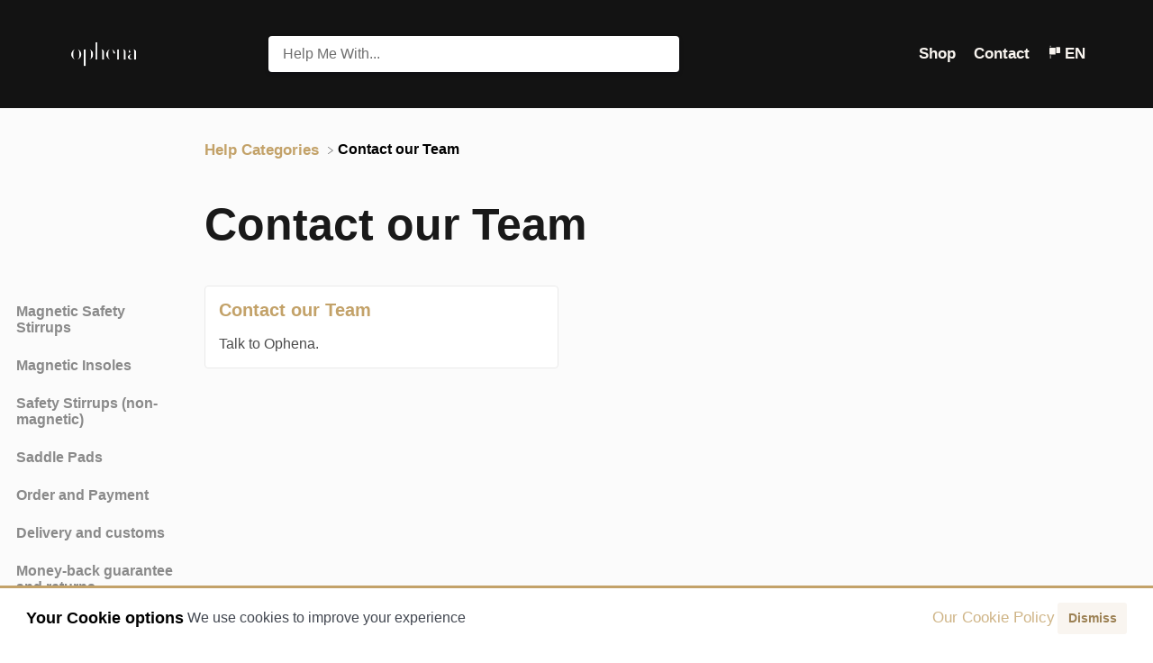

--- FILE ---
content_type: text/html; charset=utf-8
request_url: https://help.ophena.com/l/en/category/b99pasg478-contact-our-team
body_size: 16932
content:
<!DOCTYPE html>

<html lang="en">
  <head>
        <title>Contact our Team - Ophena Help and Answers</title>
    

      <meta name="description" content="Help and answers around Ophena&apos;s magnetic safety stirrups, riding wear and other equestrian products.">

    <meta name="viewport" content="width=device-width, initial-scale=1">

      <link rel="shortcut icon" href="https://files.helpdocs.io/b7t227vr9d/favico.png">




      <link rel="canonical" href="https://help.ophena.com/l/en/category/b99pasg478-contact-our-team">

              <link rel="alternate" href="https://help.ophena.com/l/de/category/b99pasg478-kontaktiere-unser-team" hreflang="de" />
          
                    <link rel="alternate" href="https://help.ophena.com/l/en/category/b99pasg478-contact-our-team" hreflang="en" />
          
                    <link rel="alternate" href="https://help.ophena.com/l/es/category/b99pasg478-contactanos" hreflang="es" />
          
                    <link rel="alternate" href="https://help.ophena.com/l/fr/category/b99pasg478-contactez-notre-equipe" hreflang="fr" />
          
      



      <link rel="stylesheet" href="https://cdn.helpdocs.io/css/cookieconsent.min.css?v=1763047707">

    <link rel="stylesheet" href="https://cdn.helpdocs.io/css/highlightjs-github-gist.min.css?v=1763047707" async>

    <link rel="stylesheet" href="https://cdn.helpdocs.io/css/v4/bars.min.css?v=1763047707">

      <style>
        /* Apply background colors as #C3A269 */
#homeBanner {
  background-color: #C3A269;
}
/* Apply background colors as #C3A269 */
.contactPopup .cpSubmit,
#doorbell-submit-button,
.cc-revoke, .cc-allow {
  background-color: #C3A269;
}

/* Apply color as #C3A269 */
.langLink,
.cCardIcon, .cCardTitle, .aCardTitle, .spCardTitle,
.snmenu a.sidebar-category:hover, .snmenu a.sidebar-article:hover,
#tableOfContents a:hover,
.bcList a,
#articleBody a,
#articleBody ul > li::before,
.inline-code,
code,
.cpCheck:after,
.cc-link {
  color: #C3A269;
}

/* Apply color as #f9f5f0 */
.hnBrand,
.hnItems a,
.hnItem a,
.contactPopup .cpSubmit,
.scTitle, .taTitle, .faTitle,
.faCardTitle, .taCardTitle,
.taHit, .faHit,
#doorbell-submit-button,
.cc-revoke, .cc-allow {
  color: #f9f5f0;
}

/* Apply border-color as #C3A269 */
.contactPopup .cpName input:hover,
.contactPopup .cpEmail input:hover,
.contactPopup .cpTextarea textarea:hover,
.contactPopup .cpName input:focus,
.contactPopup .cpEmail input:focus,
.contactPopup .cpTextarea textarea:focus,
#prevNext .pnPrev:hover,
#prevNext .pnNext:hover {
  border-color: #C3A269;
}

/* Apply border-top-color as #C3A269 */
.cc-window {
  border-top-color: #C3A269 !important;
}

/* Apply border-color as #C3A269 */
#articleBody blockquote {
  border-color: #C3A269;
}

/* Apply color as #9c8154 */
#articleBody ol > li:before,
.snmenu a.sidebar-category p.expanded, .snmenu a.sidebar-article.current p,
.ticket-deflection-result a,
.cc-dismiss, .cc-deny {
  color: #9c8154;
}

@media only screen and (max-width: 1000px) {
  .hnItem a {
    color: #9c8154;
  }
}

/* Apply background-color as #f9f5f0 */
#articleBody ol > li:before,
.snmenu a.sidebar-category p.expanded, .snmenu a.sidebar-article.current p,
.cc-dismiss, .cc-deny {
  background-color: rgba(249, 245, 240);
}

/* Apply border-color as #f9f5f0 */
#articleBody ol > li:after {
  border: 1px solid rgba(249, 245, 240);
}

#articleBody details {
  background-color: rgba(195, 162, 105,.15);
}

#articleBody details summary {
  color: #75613f !important;
}

#articleBody details summary:focus {
  outline: 1px auto #C3A269 !important;
}

#articleBody a.articleButton button {
  background-color: #C3A269;
  border-color: #9c8154;
  color: #f9f5f0;
}
#articleBody a.articleButton button:hover {
  background-color: #9c8154;
}
#articleBody a.articleButton button:focus {
  outline: 5px auto #9c8154 !important;
}

/* Apply fill as #C3A269 */
.fbPositiveIcon:hover .fbHighlightFill,
.fbNeutralIcon:hover .fbHighlightFill,
.fbNegativeIcon:hover .fbHighlightFill {
  fill: #C3A269;
}

/* Apply stroke as #C3A269 */
.fbPositiveIcon:hover .fbHighlightStroke,
.fbNeutralIcon:hover .fbHighlightStroke,
.fbNegativeIcon:hover .fbHighlightStroke {
  stroke: #C3A269;
}

/* Apply fill as #f9f5f0 */
.hnLangFlag {
  fill: #f9f5f0;
}

/* Apply fill as #C3A269 */
.aCardFeaturedIcon {
  fill: #C3A269;
}
      </style>

        <style>
          .cpNotice{
    grid-column: 2;
}

.cpLogo{
  max-height:80px !important;   
}
.hnLogo{
  max-height:80px !important;
  margin: 0px;
}
@media only screen and (max-width: 1000px){
    .hnLogo {
        margin: -5px 0px 0px 0px;
    }
    nav{
        grid-template-rows: 1fr;
    }
    
    #articleHeader .ahHeader h1{
      font-size: 25px;  
      margin-bottom: 0;
    }
    
    #breadcrumbs{
      padding-top:0px;   
    }
}




#homeBanner{
  background-color: #131313;
}
#search-container{
  background-color: #131313;
}
#contact-modal.contactPopup{
  background-color: rgba(255,255,255,1);
  animation: none;
    backdrop-filter: none;
}
#topArticles{
  display: none; 
}
@media only screen and (max-width: 800px){
	#search-container .scTitle{
  	  margin-top: -50px;  
      margin-bottom: 0px;
	}
    #search-container h1.scTitle{
      font-size: 30px;
    }
    #search-container .scInstantSearch{
      margin-top: 0px;   
    }
}
/* make contact link in menu bold */
#contact-modal-trigger{
  font-weight: 900; 
}
/* Disable related articles */
#relatedArticles {
    display: none;
}
/* hide prevNext and prevPrevious article buttons */
#prevNext {
    display: none;
}
/* bug fix categories for big resolutions*/
#categories {
  grid-template-rows: repeat(auto-fill, minmax(250px, auto));
}
/* move bullet points in */
#articleBody ul > li {
  margin-left: 30px
}
/* hide back to top button */
#backToTop {
 display: none; 
}

/* Disable updated at times and author names on the article page */
#ahAuthorship {
    display: none;
}

/* Disable updated at times and author names on category cards */
.cCardAuthorship { 
    display: none; 
}

/* Disable updated at times and author names on the article cards */
.ahAuthorship { 
    display: none; 
}

.cCardIcon img {
    max-width: 70px;
}


footer{
  padding: 2px 3px !important; 
}

.aCardTitle{
  font-size: 20px;  
}
.cCardTitle{
  font-size: 23px;
}
.cardTitle p{
  font-size: 15px;   
}

/* Make prints look nicer */
@media print {
 
#content, #page {
    width: 100%; 
    margin: 0; 
    float: none;
}
    
@page { margin: 2cm }
    body {
        font: 13pt Georgia, "Times New Roman", Times, serif;
        line-height: 1.3;
        background: #fff !important;
        color: #000;
    }
    h1 {
        font-size: 24pt;
    }
    h2, h3, h4 {
        font-size: 14pt;
        margin-top: 25px;
    }    
 
    a {
        page-break-inside:avoid
    }
    blockquote {
        page-break-inside: avoid;
    }
    h1, h2, h3, h4, h5, h6 {
        page-break-after:avoid; 
        page-break-inside:avoid
    }
    img {
        page-break-inside:avoid; 
        page-break-after:avoid;
    }
    table, pre {
        page-break-inside:avoid;
    }
    ul, ol, dl  {
        page-break-before:avoid;
    }
    
    a:link, a:visited, a {
        background: transparent;
        color: #520;
        font-weight: bold;
        text-decoration: underline;
        text-align: left;
    }
    a {
        page-break-inside:avoid
    }
    a[href^=http]:after {
        content:" <" attr(href) "> ";
    }
    $a:after > img {
       content: "";
    }
    article a[href^="#"]:after {
        content: "";
    }
    a:not(:local-link):after {
        content:" <" attr(href) "> ";
    }
    #footer a:after {
        content: "";
    }
    
    .entry iframe, ins {
        display: none;
        width: 0 !important;
        height: 0 !important;
        overflow: hidden !important;
        line-height: 0pt !important;
        white-space: nowrap;
    }
    .embed-youtube, .embed-responsive {
        position: absolute;
        height: 0;
        overflow: hidden;
    }
    #header, #related, #feedback, #breadcrumbs, #disqus_thread, .hd-admin-bar, hr {
        display: none;
    }
 
    p, address, li, dt, dd, blockquote {
        font-size: 100%
    }
    code, pre {
        font-family: "Courier New", Courier, mono;
    }
    ul, ol {
        list-style: square;
        margin-left: 18pt;
        margin-bottom: 20pt;    
    }
    li {
        line-height: 1.6em;
    }    
    
}
        </style>
    

    

    <script>
      var hasIcon = [
          false,
          false,
          false,
          false,
          false,
          false,
          false,
          false,
          false,
          false,
      ].reduce(function (acc, cur) { return acc = acc || cur; }, false);
      if (hasIcon) {
        document.head.insertAdjacentHTML('beforeend', '<link rel="stylesheet" href="https://cdn.helpdocs.io/css/font-awesome.min.css?v=1763047707">');
      }
    </script>

        <script>
    function ready(fn) {
      if (document.readyState != 'loading'){
        fn();
      } else {
        document.addEventListener('DOMContentLoaded', fn);
      }
    }
  ready(function() {
    /* remove "shop" link from footer */
    const els = document.querySelectorAll('.ftLink');
    if (!els) return;
    Array.prototype.forEach.call(els, function(el) {
      if (el.text === 'Shop') el.parentNode.remove();
    });
    
    
    /* make ophena logo in header link to ophena.com / ophena.de or ophena.fr depending on current URL */
    var elLogo = document.querySelector('a.hnBranding');
    if (!elLogo) return;
    if (window.location.href.indexOf("/l/de") != -1){
      elLogo.href = 'https://ophena.de/';
    }
    else if (window.location.href.indexOf("/l/fr") != -1){
      elLogo.href = 'https://ophena.fr/';
    }
    else if (window.location.href.indexOf("/l/es") != -1){
      elLogo.href = 'https://ophena.com/es/';
    }
    else {
      elLogo.href = 'https://ophena.com/';
    }
    
    
	
    /* forward contact category link to article ENGLISH */
  	var a = document.querySelector('a[href*="/category/b99pasg478"]');
    if (a) {
      a.setAttribute('href', '#')
      a.setAttribute("id","contact-modal-trigger");
      a.setAttribute("data-toggle","modal");
      a.setAttribute("data-target","#contact-modal");
      a.setAttribute("data-popup-trigger","contact-modal");
    }

    var a = document.querySelector('a[href*="#category-b99pasg478-items');
    if (a) {
      a.setAttribute('href', '#')
      a.setAttribute("id","contact-modal-trigger");
      a.setAttribute("data-toggle","modal");
      a.setAttribute("data-target","#contact-modal");
      a.setAttribute("data-popup-trigger","contact-modal");
      a.setAttribute("onClick","");
      var p = a.querySelector("p");
      p.setAttribute("onClick","");
    }
      
/* add text to contact form */
var button = document.querySelector('button[id="contact-form-submit"]');
if (button) {
  //but.innerHTML = "send now";
  //but.setAttribute("background-color","#000000");
  var el = document.createElement("p");
  if (window.location.href.indexOf("/l/de") != -1){
  el.innerHTML = "Wir antworten in der Regel innerhalb von 24h.<br>Wenn du nach 48h keine Antwort per E-Mail erhalten hast, überprüfe bitte deinen Spam-Ordner oder kontaktiere uns über den Chat auf unserer Hauptseite.";
  }
  else if (window.location.href.indexOf("/l/fr") != -1){
      el.innerHTML = "Si vous n'avez pas reçu de réponse par e-mail après 48 heures, veuillez vérifier votre dossier de courrier indésirable ou nous contacter via le chat sur notre page principale.";
  }
    else   if (window.location.href.indexOf("/l/es") != -1){
      el.innerHTML = "Solemos responder en un plazo de 24 horas.<br>Si no has recibido respuesta por correo electrónico en un plazo de 48 horas, comprueba tu carpeta de spam o ponte en contacto con nosotros a través del chat de nuestra página principal.";
  }
    else{
        el.innerHTML = "We usually answer within 24h.<br>If you have not received a reply by email after 48h, please check your spam folder or contact us via chat on our main page.";
    }
  el.setAttribute("class","cpNotice");
  button.after(el);
}

    
    /* START thoughtmetric */
      
!function(e,t,c){e.thoughtmetricQueue=[],e.thoughtmetric=function(){e.thoughtmetricQueue.push(arguments)};var n=t.createElement("script");n.async=1,n.src="https://tb.ophena.com/tmpixel.min.js?t="+864e5*Math.ceil(new Date/864e5);var r=t.getElementsByTagName("script")[0];r.parentNode.insertBefore(n,r)}(window,document); thoughtmetric("init","ID-80a0127f336fa668"); thoughtmetric("proxy","tb.ophena.com"); thoughtmetric("pageview");
    /* END thoughtmetric */ 
    
    });
      
</script>
    







    

    <meta property="hd-render" content="hbs">
  </head>

  <body
    data-article-id="undefined"
    data-category-id="b99pasg478"
    data-search-term="undefined"
    data-original-search-term="undefined"
    data-search-result-count="undefined"
    data-language-code="en"
    data-default-language-code="en"
    data-account-id="b7t227vr9d"
    data-domain="help.ophena.com"
    data-home-path="/"
    data-search-placeholder="Help me with..."
    data-see-more-results-string="See more results"
    data-no-articles-found-string="No articles found"
  >

    <div id="main" data-hd-template="barsv4">
      <div id="overlay"></div>
      <section id="homeBanner">
      
        <!-- Main navigation bar -->
        <header id="homeNav">
          <nav role="navigation">
            <!-- Logo and brand -->
            <a class="hnBranding navLeft" href="/l/en">
                <img class="hnLogo" aria-label=" Logo" src="https://files.helpdocs.io/b7t227vr9d/logo.png?t=1643835066546" alt=" Logo" />
                    </a>
      
              <!-- Search bar -->
              <section id="search-container" class="smallSearchContainer" aria-label="Search section" >
                <div class="smallInstantSearch" id="instant-search">
                  <form action="/search" method="GET">
                    <label><input id="hd-query" name="query" placeholder="Help Me With..." autocomplete="off" autocorrect="off" autocapitalize="off" aria-label="Help Me With... search bar"></label>
                  </form>
                </div>
      
                <!-- Search results -->
                <section id="searchresults"  class="smallSearchHits" aria-label="Search results">
                  <div class="srHits" id="hits" aria-label="Search hit"></div>
                </section>
      
              </section>
      
            <!-- Navigation links -->
            <div class="hnItems navRightItems">
              <ul class="hnList">
                          
                    <li class="hnItem" href="#">
                      <a class="hnLink" rel="noreferrer" href="https://ophena.com/collections/all" target="_blank" aria-label="Shop navigation item (opens in new tab)">
                        Shop
                      </a>
                    </li>
                
                <li class="hnItem contactButton" href="#" aria-label="Contact">
                  
                  
                  
                  
                  
                        <a
                          id="contact-modal-trigger"
                          class="btn btn-primary btn-contact nav-link"
                          role="button"
                          href="#"
                          data-toggle="modal"
                          data-target="#contact-modal"
                          data-popup-trigger="contact-modal"
                        >Contact</a>
                    
                </li> <!-- Contact button -->
                  <!-- Language switcher -->
                  <li data-popup-trigger="language" class="hnItem languageSwitcher" href="#" aria-label="Language switcher">
                    <a class="hnLink hnLang" href="#">
                      <svg class="hnLangFlag" height="15" viewBox="0 0 20 20" width="15" xmlns="http://www.w3.org/2000/svg" xmlns:xlink="http://www.w3.org/1999/xlink">
                        <clipPath id="hnLangClip">
                          <path d="m0 0h24v24h-24z"/>
                        </clipPath>
                        <g clip-path="url(#a)">
                          <path d="m0 0h5a1 1 0 0 1 1 1v7a1 1 0 0 1 -1 1h-5a0 0 0 0 1 0 0v-9a0 0 0 0 1 0 0z" transform="translate(14 3)"/>
                          <path d="m1 0h8a0 0 0 0 1 0 0v10a0 0 0 0 1 0 0h-8a1 1 0 0 1 -1-1v-8a1 1 0 0 1 1-1z" transform="translate(4 4)"/>
                          <path d="m0 0h1v2h-1z" transform="translate(5 1)"/>
                          <path d="m0 0h1v8h-1z" transform="translate(5 15)"/>
                        </g>
                      </svg>
                      <span class="hnLangCode">en</span>
                    </a>
                  </li>
              </ul>
            </div>
      
            <div data-popup-body="language" class="languageSwitcherPopup popup">
              <ul class="languageList">
                        <li class="langItem" href="#">
                          <a class="langLink" href="/l/de/category/b99pasg478-kontaktiere-unser-team" aria-label="Switch to Deutsch">
                            Deutsch
                          </a>
                        </li>
                                
                        <li class="langItem" href="#">
                          <a class="langLink" href="/l/en/category/b99pasg478-contact-our-team" aria-label="Switch to English">
                            English
                          </a>
                        </li>
                                
                        <li class="langItem" href="#">
                          <a class="langLink" href="/l/es/category/b99pasg478-contactanos" aria-label="Switch to Español">
                            Español
                          </a>
                        </li>
                                
                        <li class="langItem" href="#">
                          <a class="langLink" href="/l/fr/category/b99pasg478-contactez-notre-equipe" aria-label="Switch to Français">
                            Français
                          </a>
                        </li>
                                
              </ul>
            </div>
      
            <!-- Mobile navigation -->
            <a data-popup-trigger="mobile-nav" href="#" class="hnMobileNavButton" aria-label="Mobile navigation">
              <svg height="14" viewBox="0 0 20 14" width="20" xmlns="http://www.w3.org/2000/svg">
                <g class="hnMobileIcon" fill="none" stroke="none" stroke-width="2">
                  <path class="hnMobileIconTopBar" d="m0 1h20"/>
                  <path class="hnMobileIconBottomBar" d="m0 13h20"/>
                </g>
              </svg>
            </a>
            <div data-popup-body="mobile-nav" class="hnMobileItems mobileMenuPopup popup" aria-label="Mobile navigation popup">
              <ul class="hnList">
                    <li class="hnItem" href="#">
                      <a class="hnLink" href="https://ophena.com/collections/all" target="_blank" aria-label="Shop navigation item">
                        Shop
                      </a>
                    </li>
                
                <li class="hnItem contactButton" href="#" aria-label="Contact">
                  
                  
                  
                  
                  
                        <a
                          id="contact-modal-trigger"
                          class="btn btn-primary btn-contact nav-link"
                          role="button"
                          href="#"
                          data-toggle="modal"
                          data-target="#contact-modal"
                          data-popup-trigger="contact-modal"
                        >Contact</a>
                    
                </li> <!-- Contact button -->
                  <!-- Language switcher -->
                  <li data-popup-trigger="language" class="hnItem languageSwitcher" href="#">
                    <a class="hnLink hnLang" href="#" aria-label="Switch language">
                      <span class="hnLangCode">en</span>
                    </a>
                  </li>
              </ul>
            </div>
      
          </nav>
        </header>
      
      </section>
      
      
      <div class="container-fluid">
        <div id="content">
          
          <main id="categoryContent" class="three-col-center-focused-grid">
            <section id="breadcrumbs">
          		<!-- Breadcrumbs -->
          		<div class="bcList">
          			<ol vocab="https://schema.org/" typeof="BreadcrumbList">
          				<li property="itemListElement" typeof="ListItem">
                    <a property="item" typeof="WebPage" href="/l/en" aria-label="Breadcrumb link to Help Categories">
                      <span property="name">Help Categories</span>
                    </a>
                    <meta property="position" content="1" />
                    <svg class="bcIcon" height="8" viewBox="0 0 6 8" width="6" xmlns="http://www.w3.org/2000/svg">
                      <path d="m-19.594 240 5 3.575-5 3.425" fill="none" stroke="#808080" stroke-linecap="round" stroke-linejoin="round" transform="translate(20.094 -239.5)"/>
                    </svg>
                        
                          <i class="fa fa-folder breadcrumb-icon"></i>
                            <span property="name">&#8203;Contact our Team</span>
          				</li>
                  <li>
                    <span></span>
                  </li>
          			</ol>
          		</div>
          	</section>
          
            <!-- Side navigation -->
          	<div id="sidenav" class="categoriesSidenav">
          		<div class="snmenu three-col-left stickOnScroll">
          			  <div id="sidebar">
          			          <a
          			            class="sidebar-category"
          			            href="#category-0sj5tivml9-items"
          			            aria-expanded="false"
          			            aria-controls="category-0sj5tivml9-items"
          			          >
          			            <p
          			              id="category-0sj5tivml9-title"
          			              style="margin-left: 0em !important;"
          			              onclick="toggleCategoryIcon(event, '0sj5tivml9')"
          			              aria-label="Category Magnetic Safety Stirrups"
          			            >
          			              Magnetic Safety Stirrups
          			            </p>
          			          </a>
          			          <div
          			            id="category-0sj5tivml9-items"
          			            class="collapse"
          			            data-toggle="collapse"
          			          >
          			        
          			              <a
          			                class="sidebar-article"
          			                href="/l/en/article/qt3qphwzpm-can-i-use-the-magnetic-stirrups-in-competition"
          			                onclick="window.location.href='/l/en/article/qt3qphwzpm-can-i-use-the-magnetic-stirrups-in-competition'"
          			                aria-label="Article Can I use magnetic stirrups in competition?"
          			              >
          			                <p style="margin-left: 0.5em !important;">
          			                  Can I use magnetic stirrups in competition?
          			                </p>
          			              </a>
          			              <a
          			                class="sidebar-article"
          			                href="/l/en/article/0tjbdcvhec-is-there-a-body-weight-limit-or-minimum-weight"
          			                onclick="window.location.href='/l/en/article/0tjbdcvhec-is-there-a-body-weight-limit-or-minimum-weight'"
          			                aria-label="Article Is there a body weight limit or minimum weight?"
          			              >
          			                <p style="margin-left: 0.5em !important;">
          			                  Is there a body weight limit or minimum weight?
          			                </p>
          			              </a>
          			              <a
          			                class="sidebar-article"
          			                href="/l/en/article/1zs2jin2oy-how-do-i-release-my-feet-from-the-stirrup"
          			                onclick="window.location.href='/l/en/article/1zs2jin2oy-how-do-i-release-my-feet-from-the-stirrup'"
          			                aria-label="Article How do I release my feet from the stirrup to dismount?"
          			              >
          			                <p style="margin-left: 0.5em !important;">
          			                  How do I release my feet from the stirrup to dismount?
          			                </p>
          			              </a>
          			              <a
          			                class="sidebar-article"
          			                href="/l/en/article/22aap5ioka-are-the-magnetic-stirrups-available-in-different-sizes"
          			                onclick="window.location.href='/l/en/article/22aap5ioka-are-the-magnetic-stirrups-available-in-different-sizes'"
          			                aria-label="Article Are the magnetic stirrups available in different sizes?"
          			              >
          			                <p style="margin-left: 0.5em !important;">
          			                  Are the magnetic stirrups available in different sizes?
          			                </p>
          			              </a>
          			              <a
          			                class="sidebar-article"
          			                href="/l/en/article/24t2zemamg-how-should-i-care-for-my-ophena-magnetic-stirrups"
          			                onclick="window.location.href='/l/en/article/24t2zemamg-how-should-i-care-for-my-ophena-magnetic-stirrups'"
          			                aria-label="Article How should I care for my Ophena Magnetic Stirrups?"
          			              >
          			                <p style="margin-left: 0.5em !important;">
          			                  How should I care for my Ophena Magnetic Stirrups?
          			                </p>
          			              </a>
          			              <a
          			                class="sidebar-article"
          			                href="/l/en/article/2amf234uut-can-i-test-the-magnetic-stirrups-before-purchase"
          			                onclick="window.location.href='/l/en/article/2amf234uut-can-i-test-the-magnetic-stirrups-before-purchase'"
          			                aria-label="Article Can I test the magnetic stirrups before purchase?"
          			              >
          			                <p style="margin-left: 0.5em !important;">
          			                  Can I test the magnetic stirrups before purchase?
          			                </p>
          			              </a>
          			              <a
          			                class="sidebar-article"
          			                href="/l/en/article/3xkamrbo1n-how-much-do-the-stirrups-weigh"
          			                onclick="window.location.href='/l/en/article/3xkamrbo1n-how-much-do-the-stirrups-weigh'"
          			                aria-label="Article How much do the stirrups weigh?"
          			              >
          			                <p style="margin-left: 0.5em !important;">
          			                  How much do the stirrups weigh?
          			                </p>
          			              </a>
          			              <a
          			                class="sidebar-article"
          			                href="/l/en/article/9k700sjirg-i-m-afraid-of-falling-out-on-the-open-side-is-that-a-risk"
          			                onclick="window.location.href='/l/en/article/9k700sjirg-i-m-afraid-of-falling-out-on-the-open-side-is-that-a-risk'"
          			                aria-label="Article I&apos;m afraid of falling out on the open side. Is that a risk?"
          			              >
          			                <p style="margin-left: 0.5em !important;">
          			                  I&apos;m afraid of falling out on the open side. Is that a risk?
          			                </p>
          			              </a>
          			              <a
          			                class="sidebar-article"
          			                href="/l/en/article/9ur9nu5p3s-do-ophena-s-stirrups-fit-western-saddles"
          			                onclick="window.location.href='/l/en/article/9ur9nu5p3s-do-ophena-s-stirrups-fit-western-saddles'"
          			                aria-label="Article Do Ophena S stirrups fit Western saddles?"
          			              >
          			                <p style="margin-left: 0.5em !important;">
          			                  Do Ophena S stirrups fit Western saddles?
          			                </p>
          			              </a>
          			              <a
          			                class="sidebar-article"
          			                href="/l/en/article/awfykbb7tc-are-ophena-magnetic-stirrups-suitable-for-para-riders"
          			                onclick="window.location.href='/l/en/article/awfykbb7tc-are-ophena-magnetic-stirrups-suitable-for-para-riders'"
          			                aria-label="Article Are Ophena magnetic stirrups suitable for Para Riders?"
          			              >
          			                <p style="margin-left: 0.5em !important;">
          			                  Are Ophena magnetic stirrups suitable for Para Riders?
          			                </p>
          			              </a>
          			              <a
          			                class="sidebar-article"
          			                href="/l/en/article/gqfkossd9h-do-i-need-special-riding-boots"
          			                onclick="window.location.href='/l/en/article/gqfkossd9h-do-i-need-special-riding-boots'"
          			                aria-label="Article Do I need special riding boots?"
          			              >
          			                <p style="margin-left: 0.5em !important;">
          			                  Do I need special riding boots?
          			                </p>
          			              </a>
          			              <a
          			                class="sidebar-article"
          			                href="/l/en/article/klll8bsxv4-how-strong-is-the-magnetic-connection"
          			                onclick="window.location.href='/l/en/article/klll8bsxv4-how-strong-is-the-magnetic-connection'"
          			                aria-label="Article How strong is the magnetic connection?"
          			              >
          			                <p style="margin-left: 0.5em !important;">
          			                  How strong is the magnetic connection?
          			                </p>
          			              </a>
          			              <a
          			                class="sidebar-article"
          			                href="/l/en/article/mqyreh5xex-are-magnetic-fields-dangerous-for-me-or-my-horse"
          			                onclick="window.location.href='/l/en/article/mqyreh5xex-are-magnetic-fields-dangerous-for-me-or-my-horse'"
          			                aria-label="Article Are magnetic fields dangerous for me or my horse?"
          			              >
          			                <p style="margin-left: 0.5em !important;">
          			                  Are magnetic fields dangerous for me or my horse?
          			                </p>
          			              </a>
          			              <a
          			                class="sidebar-article"
          			                href="/l/en/article/nzmlo9se6c-how-big-is-the-stirrup-s-tread-footbed"
          			                onclick="window.location.href='/l/en/article/nzmlo9se6c-how-big-is-the-stirrup-s-tread-footbed'"
          			                aria-label="Article How wide is the stirrup&apos;s tread / footbed?"
          			              >
          			                <p style="margin-left: 0.5em !important;">
          			                  How wide is the stirrup&apos;s tread / footbed?
          			                </p>
          			              </a>
          			              <a
          			                class="sidebar-article"
          			                href="/l/en/article/qrb99xoyke-in-which-way-is-ophena-s-grip-different-from-traditional-stirrups"
          			                onclick="window.location.href='/l/en/article/qrb99xoyke-in-which-way-is-ophena-s-grip-different-from-traditional-stirrups'"
          			                aria-label="Article How is a magnetic grip different from traditional stirrups?"
          			              >
          			                <p style="margin-left: 0.5em !important;">
          			                  How is a magnetic grip different from traditional stirrups?
          			                </p>
          			              </a>
          			              <a
          			                class="sidebar-article"
          			                href="/l/en/article/ulfu2s0i1x-are-ophena-s-magnetic-stirrups-shock-absorbent"
          			                onclick="window.location.href='/l/en/article/ulfu2s0i1x-are-ophena-s-magnetic-stirrups-shock-absorbent'"
          			                aria-label="Article Are Ophena&apos;s magnetic stirrups shock absorbent?"
          			              >
          			                <p style="margin-left: 0.5em !important;">
          			                  Are Ophena&apos;s magnetic stirrups shock absorbent?
          			                </p>
          			              </a>
          			              <a
          			                class="sidebar-article"
          			                href="/l/en/article/wxhdy7ykv1-can-i-use-magnetic-stirrups-with-metal-implants-or-a-cardiac-pacemaker-pm"
          			                onclick="window.location.href='/l/en/article/wxhdy7ykv1-can-i-use-magnetic-stirrups-with-metal-implants-or-a-cardiac-pacemaker-pm'"
          			                aria-label="Article Can I use magnetic stirrups with metal implants or a cardiac pacemaker (PM)?"
          			              >
          			                <p style="margin-left: 0.5em !important;">
          			                  Can I use magnetic stirrups with metal implants or a cardiac pacemaker (PM)?
          			                </p>
          			              </a>
          			              <a
          			                class="sidebar-article"
          			                href="/l/en/article/yngalpcnrb-how-long-will-the-magnets-of-ophena-s-magnetic-system-last"
          			                onclick="window.location.href='/l/en/article/yngalpcnrb-how-long-will-the-magnets-of-ophena-s-magnetic-system-last'"
          			                aria-label="Article How long will the magnets of Ophena&apos;s magnetic system last?"
          			              >
          			                <p style="margin-left: 0.5em !important;">
          			                  How long will the magnets of Ophena&apos;s magnetic system last?
          			                </p>
          			              </a>
          			              <a
          			                class="sidebar-article"
          			                href="/l/en/article/0sibsmjjsg-magnetic-connection-is-too-weak-strong"
          			                onclick="window.location.href='/l/en/article/0sibsmjjsg-magnetic-connection-is-too-weak-strong'"
          			                aria-label="Article The magnetic connection seems to be too weak / too strong"
          			              >
          			                <p style="margin-left: 0.5em !important;">
          			                  The magnetic connection seems to be too weak / too strong
          			                </p>
          			              </a>
          			              <a
          			                class="sidebar-article"
          			                href="/l/en/article/a3gwogj6en-is-there-a-left-and-a-right-stirrup-or-are-they-interchangeable"
          			                onclick="window.location.href='/l/en/article/a3gwogj6en-is-there-a-left-and-a-right-stirrup-or-are-they-interchangeable'"
          			                aria-label="Article Is there a left and a right stirrup or are they interchangeable?"
          			              >
          			                <p style="margin-left: 0.5em !important;">
          			                  Is there a left and a right stirrup or are they interchangeable?
          			                </p>
          			              </a>
          			              <a
          			                class="sidebar-article"
          			                href="/l/en/article/dnjgdjgcc0-ophena-s-magnetic-stirrup-attachment-system"
          			                onclick="window.location.href='/l/en/article/dnjgdjgcc0-ophena-s-magnetic-stirrup-attachment-system'"
          			                aria-label="Article Everything on Smart Attach™, Ophena&apos;s Stirrup Attachment System."
          			              >
          			                <p style="margin-left: 0.5em !important;">
          			                  Everything on Smart Attach™, Ophena&apos;s Stirrup Attachment System.
          			                </p>
          			              </a>
          			              <a
          			                class="sidebar-article"
          			                href="/l/en/article/g7bsz8zii4-why-ophena-is-the-safer-option"
          			                onclick="window.location.href='/l/en/article/g7bsz8zii4-why-ophena-is-the-safer-option'"
          			                aria-label="Article Why Ophena is the Safer Option."
          			              >
          			                <p style="margin-left: 0.5em !important;">
          			                  Why Ophena is the Safer Option.
          			                </p>
          			              </a>
          			              <a
          			                class="sidebar-article"
          			                href="/l/en/article/m5bpqjpua5-how-durable-is-the-colour-of-onyx-black"
          			                onclick="window.location.href='/l/en/article/m5bpqjpua5-how-durable-is-the-colour-of-onyx-black'"
          			                aria-label="Article How durable is the colour of Onyx Black?"
          			              >
          			                <p style="margin-left: 0.5em !important;">
          			                  How durable is the colour of Onyx Black?
          			                </p>
          			              </a>
          			              <a
          			                class="sidebar-article"
          			                href="/l/en/article/o1iurj1h14-shall-i-choose-ophena-s-or-ophena-s-pro"
          			                onclick="window.location.href='/l/en/article/o1iurj1h14-shall-i-choose-ophena-s-or-ophena-s-pro'"
          			                aria-label="Article Shall I choose Ophena S or Ophena S Pro?"
          			              >
          			                <p style="margin-left: 0.5em !important;">
          			                  Shall I choose Ophena S or Ophena S Pro?
          			                </p>
          			              </a>
          			              <a
          			                class="sidebar-article"
          			                href="/l/en/article/rq4s66pc4z-will-my-stirrups-leathers-fit-the-ophena-s-or-s-pro-stirrups"
          			                onclick="window.location.href='/l/en/article/rq4s66pc4z-will-my-stirrups-leathers-fit-the-ophena-s-or-s-pro-stirrups'"
          			                aria-label="Article Will my stirrups leathers fit the Ophena S or S Pro stirrups?"
          			              >
          			                <p style="margin-left: 0.5em !important;">
          			                  Will my stirrups leathers fit the Ophena S or S Pro stirrups?
          			                </p>
          			              </a>
          			              <a
          			                class="sidebar-article"
          			                href="/l/en/article/rvr8vx03vx-ophena-s-magnetic-system-and-its-benefits"
          			                onclick="window.location.href='/l/en/article/rvr8vx03vx-ophena-s-magnetic-system-and-its-benefits'"
          			                aria-label="Article Ophena&apos;s Magnetic System and its Benefits"
          			              >
          			                <p style="margin-left: 0.5em !important;">
          			                  Ophena&apos;s Magnetic System and its Benefits
          			                </p>
          			              </a>
          			              <a
          			                class="sidebar-article"
          			                href="/l/en/article/vgs7whin28-the-stirrups-repel-my-boots-how-can-i-solve-this"
          			                onclick="window.location.href='/l/en/article/vgs7whin28-the-stirrups-repel-my-boots-how-can-i-solve-this'"
          			                aria-label="Article The stirrups repel my boots. How can I solve this?"
          			              >
          			                <p style="margin-left: 0.5em !important;">
          			                  The stirrups repel my boots. How can I solve this?
          			                </p>
          			              </a>
          			              <a
          			                class="sidebar-article"
          			                href="/l/en/article/wz6norhl2a-should-i-alternate-between-my-ophena-magnetic-stirrups-and-my-traditional-stirrups"
          			                onclick="window.location.href='/l/en/article/wz6norhl2a-should-i-alternate-between-my-ophena-magnetic-stirrups-and-my-traditional-stirrups'"
          			                aria-label="Article Should I alternate between my Ophena magnetic stirrups and my traditional stirrups to not lose habit?"
          			              >
          			                <p style="margin-left: 0.5em !important;">
          			                  Should I alternate between my Ophena magnetic stirrups and my traditional stirrups to not lose habit?
          			                </p>
          			              </a>
          			          </div>
          			      
          			          <a
          			            class="sidebar-category"
          			            href="#category-i4689jrjk2-items"
          			            aria-expanded="false"
          			            aria-controls="category-i4689jrjk2-items"
          			          >
          			            <p
          			              id="category-i4689jrjk2-title"
          			              style="margin-left: 0em !important;"
          			              onclick="toggleCategoryIcon(event, 'i4689jrjk2')"
          			              aria-label="Category Magnetic Insoles"
          			            >
          			              Magnetic Insoles
          			            </p>
          			          </a>
          			          <div
          			            id="category-i4689jrjk2-items"
          			            class="collapse"
          			            data-toggle="collapse"
          			          >
          			        
          			              <a
          			                class="sidebar-article"
          			                href="/l/en/article/2if3cna3tm-are-my-magnetic-insoles-broken"
          			                onclick="window.location.href='/l/en/article/2if3cna3tm-are-my-magnetic-insoles-broken'"
          			                aria-label="Article It looks like the magnets in my insoles broke. Is that the case?"
          			              >
          			                <p style="margin-left: 0.5em !important;">
          			                  It looks like the magnets in my insoles broke. Is that the case?
          			                </p>
          			              </a>
          			              <a
          			                class="sidebar-article"
          			                href="/l/en/article/3a39catjcd-do-i-need-to-use-the-magnetic-insoles"
          			                onclick="window.location.href='/l/en/article/3a39catjcd-do-i-need-to-use-the-magnetic-insoles'"
          			                aria-label="Article Do I need to use the magnetic insoles?"
          			              >
          			                <p style="margin-left: 0.5em !important;">
          			                  Do I need to use the magnetic insoles?
          			                </p>
          			              </a>
          			              <a
          			                class="sidebar-article"
          			                href="/l/en/article/73x9cmtr6z-i-already-have-insoles-in-my-riding-boots-can-i-use-them-together-with-your-insoles"
          			                onclick="window.location.href='/l/en/article/73x9cmtr6z-i-already-have-insoles-in-my-riding-boots-can-i-use-them-together-with-your-insoles'"
          			                aria-label="Article I already have insoles in my riding boots. Can I use them together with your insoles?"
          			              >
          			                <p style="margin-left: 0.5em !important;">
          			                  I already have insoles in my riding boots. Can I use them together with your insoles?
          			                </p>
          			              </a>
          			              <a
          			                class="sidebar-article"
          			                href="/l/en/article/cu6yf2dcr1-what-is-the-difference-between-standard-and-plus-insoles"
          			                onclick="window.location.href='/l/en/article/cu6yf2dcr1-what-is-the-difference-between-standard-and-plus-insoles'"
          			                aria-label="Article What is the difference between Standard and PLUS insoles?"
          			              >
          			                <p style="margin-left: 0.5em !important;">
          			                  What is the difference between Standard and PLUS insoles?
          			                </p>
          			              </a>
          			              <a
          			                class="sidebar-article"
          			                href="/l/en/article/dp6dof9qm7-are-the-insoles-included"
          			                onclick="window.location.href='/l/en/article/dp6dof9qm7-are-the-insoles-included'"
          			                aria-label="Article Are the insoles included?"
          			              >
          			                <p style="margin-left: 0.5em !important;">
          			                  Are the insoles included?
          			                </p>
          			              </a>
          			              <a
          			                class="sidebar-article"
          			                href="/l/en/article/jp2ico3q8c-where-will-my-foot-be-attached-to-the-stirrup"
          			                onclick="window.location.href='/l/en/article/jp2ico3q8c-where-will-my-foot-be-attached-to-the-stirrup'"
          			                aria-label="Article Where will my foot be attached to the stirrup?"
          			              >
          			                <p style="margin-left: 0.5em !important;">
          			                  Where will my foot be attached to the stirrup?
          			                </p>
          			              </a>
          			              <a
          			                class="sidebar-article"
          			                href="/l/en/article/ltrczdplio-which-size-shall-i-choose-for-the-insoles"
          			                onclick="window.location.href='/l/en/article/ltrczdplio-which-size-shall-i-choose-for-the-insoles'"
          			                aria-label="Article Which size shall I choose for the insoles?"
          			              >
          			                <p style="margin-left: 0.5em !important;">
          			                  Which size shall I choose for the insoles?
          			                </p>
          			              </a>
          			              <a
          			                class="sidebar-article"
          			                href="/l/en/article/lz5rctojls-can-i-buy-magnetic-insoles-separately"
          			                onclick="window.location.href='/l/en/article/lz5rctojls-can-i-buy-magnetic-insoles-separately'"
          			                aria-label="Article Can I buy magnetic insoles separately?"
          			              >
          			                <p style="margin-left: 0.5em !important;">
          			                  Can I buy magnetic insoles separately?
          			                </p>
          			              </a>
          			              <a
          			                class="sidebar-article"
          			                href="/l/en/article/ptmypqi33g-how-often-should-i-replace-the-magnetic-insoles"
          			                onclick="window.location.href='/l/en/article/ptmypqi33g-how-often-should-i-replace-the-magnetic-insoles'"
          			                aria-label="Article How often should I replace the magnetic insoles?"
          			              >
          			                <p style="margin-left: 0.5em !important;">
          			                  How often should I replace the magnetic insoles?
          			                </p>
          			              </a>
          			              <a
          			                class="sidebar-article"
          			                href="/l/en/article/sfcr7pgu6g-can-i-use-the-magnetic-insoles-together-with-heated-insoles"
          			                onclick="window.location.href='/l/en/article/sfcr7pgu6g-can-i-use-the-magnetic-insoles-together-with-heated-insoles'"
          			                aria-label="Article Can I use the magnetic insoles together with heated insoles?"
          			              >
          			                <p style="margin-left: 0.5em !important;">
          			                  Can I use the magnetic insoles together with heated insoles?
          			                </p>
          			              </a>
          			          </div>
          			      
          			          <a
          			            class="sidebar-category"
          			            href="#category-yao9ldnjrw-items"
          			            aria-expanded="false"
          			            aria-controls="category-yao9ldnjrw-items"
          			          >
          			            <p
          			              id="category-yao9ldnjrw-title"
          			              style="margin-left: 0em !important;"
          			              onclick="toggleCategoryIcon(event, 'yao9ldnjrw')"
          			              aria-label="Category Safety Stirrups (non-magnetic)"
          			            >
          			              Safety Stirrups (non-magnetic)
          			            </p>
          			          </a>
          			          <div
          			            id="category-yao9ldnjrw-items"
          			            class="collapse"
          			            data-toggle="collapse"
          			          >
          			        
          			              <a
          			                class="sidebar-article"
          			                href="/l/en/article/yfht20yts3-are-these-stirrups-allowed-for-competition"
          			                onclick="window.location.href='/l/en/article/yfht20yts3-are-these-stirrups-allowed-for-competition'"
          			                aria-label="Article Are these stirrups allowed for competition?"
          			              >
          			                <p style="margin-left: 0.5em !important;">
          			                  Are these stirrups allowed for competition?
          			                </p>
          			              </a>
          			              <a
          			                class="sidebar-article"
          			                href="/l/en/article/pg2czlo2rr-can-i-test-the-stirrups-before-purchase"
          			                onclick="window.location.href='/l/en/article/pg2czlo2rr-can-i-test-the-stirrups-before-purchase'"
          			                aria-label="Article Can I test the stirrups before purchase?"
          			              >
          			                <p style="margin-left: 0.5em !important;">
          			                  Can I test the stirrups before purchase?
          			                </p>
          			              </a>
          			              <a
          			                class="sidebar-article"
          			                href="/l/en/article/3ec6hbkrd7-how-does-the-safety-mechanism-work"
          			                onclick="window.location.href='/l/en/article/3ec6hbkrd7-how-does-the-safety-mechanism-work'"
          			                aria-label="Article How does the safety mechanism work?"
          			              >
          			                <p style="margin-left: 0.5em !important;">
          			                  How does the safety mechanism work?
          			                </p>
          			              </a>
          			              <a
          			                class="sidebar-article"
          			                href="/l/en/article/k05fgmrj78-are-these-stirrups-shock-absorbant"
          			                onclick="window.location.href='/l/en/article/k05fgmrj78-are-these-stirrups-shock-absorbant'"
          			                aria-label="Article Are these stirrups shock-absorbant?"
          			              >
          			                <p style="margin-left: 0.5em !important;">
          			                  Are these stirrups shock-absorbant?
          			                </p>
          			              </a>
          			              <a
          			                class="sidebar-article"
          			                href="/l/en/article/36swhyulj2-are-the-silicone-pieces-twisters-included"
          			                onclick="window.location.href='/l/en/article/36swhyulj2-are-the-silicone-pieces-twisters-included'"
          			                aria-label="Article Are the silicone pieces (Twisters) included?"
          			              >
          			                <p style="margin-left: 0.5em !important;">
          			                  Are the silicone pieces (Twisters) included?
          			                </p>
          			              </a>
          			              <a
          			                class="sidebar-article"
          			                href="/l/en/article/3a9ogg5my0-are-these-stirrups-suitable-for-kids"
          			                onclick="window.location.href='/l/en/article/3a9ogg5my0-are-these-stirrups-suitable-for-kids'"
          			                aria-label="Article Are these stirrups suitable for kids?"
          			              >
          			                <p style="margin-left: 0.5em !important;">
          			                  Are these stirrups suitable for kids?
          			                </p>
          			              </a>
          			              <a
          			                class="sidebar-article"
          			                href="/l/en/article/4127psn8ci-how-wide-is-the-tread"
          			                onclick="window.location.href='/l/en/article/4127psn8ci-how-wide-is-the-tread'"
          			                aria-label="Article How wide is the tread?"
          			              >
          			                <p style="margin-left: 0.5em !important;">
          			                  How wide is the tread?
          			                </p>
          			              </a>
          			              <a
          			                class="sidebar-article"
          			                href="/l/en/article/6k7sa8z0zq-can-i-combine-the-magnetic-insoles-with-the-ophena-a-safety-stirrups"
          			                onclick="window.location.href='/l/en/article/6k7sa8z0zq-can-i-combine-the-magnetic-insoles-with-the-ophena-a-safety-stirrups'"
          			                aria-label="Article Can I combine the magnetic insoles with the Ophena A safety stirrups?"
          			              >
          			                <p style="margin-left: 0.5em !important;">
          			                  Can I combine the magnetic insoles with the Ophena A safety stirrups?
          			                </p>
          			              </a>
          			              <a
          			                class="sidebar-article"
          			                href="/l/en/article/loypb8v72s-what-is-the-twister-made-of"
          			                onclick="window.location.href='/l/en/article/loypb8v72s-what-is-the-twister-made-of'"
          			                aria-label="Article What is the Twister made of?"
          			              >
          			                <p style="margin-left: 0.5em !important;">
          			                  What is the Twister made of?
          			                </p>
          			              </a>
          			              <a
          			                class="sidebar-article"
          			                href="/l/en/article/1rwpyvmzbu-can-i-re-use-the-twister-if-it-falls-out"
          			                onclick="window.location.href='/l/en/article/1rwpyvmzbu-can-i-re-use-the-twister-if-it-falls-out'"
          			                aria-label="Article Can I re-use the Twister if it falls out?"
          			              >
          			                <p style="margin-left: 0.5em !important;">
          			                  Can I re-use the Twister if it falls out?
          			                </p>
          			              </a>
          			              <a
          			                class="sidebar-article"
          			                href="/l/en/article/a6gprs545p-how-durable-is-the-color-of-the-ophena-a"
          			                onclick="window.location.href='/l/en/article/a6gprs545p-how-durable-is-the-color-of-the-ophena-a'"
          			                aria-label="Article How durable is the color of the Ophena A?"
          			              >
          			                <p style="margin-left: 0.5em !important;">
          			                  How durable is the color of the Ophena A?
          			                </p>
          			              </a>
          			              <a
          			                class="sidebar-article"
          			                href="/l/en/article/b56jhvw2kb-how-often-should-i-replace-the-twisters"
          			                onclick="window.location.href='/l/en/article/b56jhvw2kb-how-often-should-i-replace-the-twisters'"
          			                aria-label="Article How often should I replace the Twisters?"
          			              >
          			                <p style="margin-left: 0.5em !important;">
          			                  How often should I replace the Twisters?
          			                </p>
          			              </a>
          			              <a
          			                class="sidebar-article"
          			                href="/l/en/article/eilyiwafdl-will-my-stirrup-leathers-fit-the-ophena-a"
          			                onclick="window.location.href='/l/en/article/eilyiwafdl-will-my-stirrup-leathers-fit-the-ophena-a'"
          			                aria-label="Article Will my stirrup leathers fit the Ophena A stirrups?"
          			              >
          			                <p style="margin-left: 0.5em !important;">
          			                  Will my stirrup leathers fit the Ophena A stirrups?
          			                </p>
          			              </a>
          			              <a
          			                class="sidebar-article"
          			                href="/l/en/article/hm6bd2c23f-can-i-purchase-replacement-treads"
          			                onclick="window.location.href='/l/en/article/hm6bd2c23f-can-i-purchase-replacement-treads'"
          			                aria-label="Article Can I purchase replacement treads?"
          			              >
          			                <p style="margin-left: 0.5em !important;">
          			                  Can I purchase replacement treads?
          			                </p>
          			              </a>
          			              <a
          			                class="sidebar-article"
          			                href="/l/en/article/v5bvml4a9j-what-is-the-weight"
          			                onclick="window.location.href='/l/en/article/v5bvml4a9j-what-is-the-weight'"
          			                aria-label="Article How much do they weigh?"
          			              >
          			                <p style="margin-left: 0.5em !important;">
          			                  How much do they weigh?
          			                </p>
          			              </a>
          			              <a
          			                class="sidebar-article"
          			                href="/l/en/article/wjp9814w2k-how-do-i-assemble-the-twister"
          			                onclick="window.location.href='/l/en/article/wjp9814w2k-how-do-i-assemble-the-twister'"
          			                aria-label="Article How do I assemble the Twister?"
          			              >
          			                <p style="margin-left: 0.5em !important;">
          			                  How do I assemble the Twister?
          			                </p>
          			              </a>
          			              <a
          			                class="sidebar-article"
          			                href="/l/en/article/xwb0sm0vbo-can-i-purchase-additional-twisters"
          			                onclick="window.location.href='/l/en/article/xwb0sm0vbo-can-i-purchase-additional-twisters'"
          			                aria-label="Article Can I purchase additional Twisters?"
          			              >
          			                <p style="margin-left: 0.5em !important;">
          			                  Can I purchase additional Twisters?
          			                </p>
          			              </a>
          			          </div>
          			      
          			          <a
          			            class="sidebar-category"
          			            href="#category-phninv7zds-items"
          			            aria-expanded="false"
          			            aria-controls="category-phninv7zds-items"
          			          >
          			            <p
          			              id="category-phninv7zds-title"
          			              style="margin-left: 0em !important;"
          			              onclick="toggleCategoryIcon(event, 'phninv7zds')"
          			              aria-label="Category Saddle Pads"
          			            >
          			              Saddle Pads
          			            </p>
          			          </a>
          			          <div
          			            id="category-phninv7zds-items"
          			            class="collapse"
          			            data-toggle="collapse"
          			          >
          			        
          			              <a
          			                class="sidebar-article"
          			                href="/l/en/article/98enudoes4-which-saddle-pad-size-shall-i-choose"
          			                onclick="window.location.href='/l/en/article/98enudoes4-which-saddle-pad-size-shall-i-choose'"
          			                aria-label="Article Which saddle pad size shall I choose?"
          			              >
          			                <p style="margin-left: 0.5em !important;">
          			                  Which saddle pad size shall I choose?
          			                </p>
          			              </a>
          			              <a
          			                class="sidebar-article"
          			                href="/l/en/article/he8nka5ctq-is-the-saddle-pad-durable"
          			                onclick="window.location.href='/l/en/article/he8nka5ctq-is-the-saddle-pad-durable'"
          			                aria-label="Article Is the saddle pad durable?"
          			              >
          			                <p style="margin-left: 0.5em !important;">
          			                  Is the saddle pad durable?
          			                </p>
          			              </a>
          			              <a
          			                class="sidebar-article"
          			                href="/l/en/article/qrjvosa6qn-how-do-i-care-for-my-saddle-pad"
          			                onclick="window.location.href='/l/en/article/qrjvosa6qn-how-do-i-care-for-my-saddle-pad'"
          			                aria-label="Article How do I care for my saddle pad?"
          			              >
          			                <p style="margin-left: 0.5em !important;">
          			                  How do I care for my saddle pad?
          			                </p>
          			              </a>
          			              <a
          			                class="sidebar-article"
          			                href="/l/en/article/7x35ssv7ai-on-which-side-is-the-ophena-logo"
          			                onclick="window.location.href='/l/en/article/7x35ssv7ai-on-which-side-is-the-ophena-logo'"
          			                aria-label="Article On which side is the Ophena logo?"
          			              >
          			                <p style="margin-left: 0.5em !important;">
          			                  On which side is the Ophena logo?
          			                </p>
          			              </a>
          			          </div>
          			      
          			          <a
          			            class="sidebar-category"
          			            href="#category-mik27c8aie-items"
          			            aria-expanded="false"
          			            aria-controls="category-mik27c8aie-items"
          			          >
          			            <p
          			              id="category-mik27c8aie-title"
          			              style="margin-left: 0em !important;"
          			              onclick="toggleCategoryIcon(event, 'mik27c8aie')"
          			              aria-label="Category Order and Payment"
          			            >
          			              Order and Payment
          			            </p>
          			          </a>
          			          <div
          			            id="category-mik27c8aie-items"
          			            class="collapse"
          			            data-toggle="collapse"
          			          >
          			        
          			              <a
          			                class="sidebar-article"
          			                href="/l/en/article/4pmf458syp-can-i-pay-in-instalments-monthly-rates"
          			                onclick="window.location.href='/l/en/article/4pmf458syp-can-i-pay-in-instalments-monthly-rates'"
          			                aria-label="Article Can I pay in instalments / monthly rates?"
          			              >
          			                <p style="margin-left: 0.5em !important;">
          			                  Can I pay in instalments / monthly rates?
          			                </p>
          			              </a>
          			              <a
          			                class="sidebar-article"
          			                href="/l/en/article/5ghn9ceb4e-can-i-use-several-gift-cards-in-one-order"
          			                onclick="window.location.href='/l/en/article/5ghn9ceb4e-can-i-use-several-gift-cards-in-one-order'"
          			                aria-label="Article Can I use several gift cards in one order?"
          			              >
          			                <p style="margin-left: 0.5em !important;">
          			                  Can I use several gift cards in one order?
          			                </p>
          			              </a>
          			              <a
          			                class="sidebar-article"
          			                href="/l/en/article/70ak6kn9t3-i-want-to-cancel-my-order"
          			                onclick="window.location.href='/l/en/article/70ak6kn9t3-i-want-to-cancel-my-order'"
          			                aria-label="Article I changed my mind. How can I cancel my order?"
          			              >
          			                <p style="margin-left: 0.5em !important;">
          			                  I changed my mind. How can I cancel my order?
          			                </p>
          			              </a>
          			              <a
          			                class="sidebar-article"
          			                href="/l/en/article/cxw8izfb47-can-i-change-my-shipping-address-after-i-ordered"
          			                onclick="window.location.href='/l/en/article/cxw8izfb47-can-i-change-my-shipping-address-after-i-ordered'"
          			                aria-label="Article Can I change my shipping address after I ordered?"
          			              >
          			                <p style="margin-left: 0.5em !important;">
          			                  Can I change my shipping address after I ordered?
          			                </p>
          			              </a>
          			              <a
          			                class="sidebar-article"
          			                href="/l/en/article/d6su6983cl-how-can-i-pay"
          			                onclick="window.location.href='/l/en/article/d6su6983cl-how-can-i-pay'"
          			                aria-label="Article How can I pay?"
          			              >
          			                <p style="margin-left: 0.5em !important;">
          			                  How can I pay?
          			                </p>
          			              </a>
          			              <a
          			                class="sidebar-article"
          			                href="/l/en/article/dtyk5rf32i-can-i-order-in-another-language"
          			                onclick="window.location.href='/l/en/article/dtyk5rf32i-can-i-order-in-another-language'"
          			                aria-label="Article Can I order in another language?"
          			              >
          			                <p style="margin-left: 0.5em !important;">
          			                  Can I order in another language?
          			                </p>
          			              </a>
          			              <a
          			                class="sidebar-article"
          			                href="/l/en/article/il2y4twdvb-can-i-pay-with-klarna"
          			                onclick="window.location.href='/l/en/article/il2y4twdvb-can-i-pay-with-klarna'"
          			                aria-label="Article Can I pay with Klarna?"
          			              >
          			                <p style="margin-left: 0.5em !important;">
          			                  Can I pay with Klarna?
          			                </p>
          			              </a>
          			              <a
          			                class="sidebar-article"
          			                href="/l/en/article/pn8nahfij5-can-i-add-remove-or-change-products-from-my-order"
          			                onclick="window.location.href='/l/en/article/pn8nahfij5-can-i-add-remove-or-change-products-from-my-order'"
          			                aria-label="Article I made a mistake, can I change my order?"
          			              >
          			                <p style="margin-left: 0.5em !important;">
          			                  I made a mistake, can I change my order?
          			                </p>
          			              </a>
          			              <a
          			                class="sidebar-article"
          			                href="/l/en/article/sq5mwcrwvv-can-i-order-in-my-local-currency"
          			                onclick="window.location.href='/l/en/article/sq5mwcrwvv-can-i-order-in-my-local-currency'"
          			                aria-label="Article Can I order in my local currency?"
          			              >
          			                <p style="margin-left: 0.5em !important;">
          			                  Can I order in my local currency?
          			                </p>
          			              </a>
          			              <a
          			                class="sidebar-article"
          			                href="/l/en/article/unsbm92i01-where-can-i-buy-ophena-products"
          			                onclick="window.location.href='/l/en/article/unsbm92i01-where-can-i-buy-ophena-products'"
          			                aria-label="Article Where can I buy Ophena products?"
          			              >
          			                <p style="margin-left: 0.5em !important;">
          			                  Where can I buy Ophena products?
          			                </p>
          			              </a>
          			              <a
          			                class="sidebar-article"
          			                href="/l/en/article/wn7ga64frb-i-ordered-but-haven-t-received-an-order-confirmation-via-email"
          			                onclick="window.location.href='/l/en/article/wn7ga64frb-i-ordered-but-haven-t-received-an-order-confirmation-via-email'"
          			                aria-label="Article I ordered, but haven&apos;t received an order confirmation via email."
          			              >
          			                <p style="margin-left: 0.5em !important;">
          			                  I ordered, but haven&apos;t received an order confirmation via email.
          			                </p>
          			              </a>
          			          </div>
          			      
          			          <a
          			            class="sidebar-category"
          			            href="#category-6phns00pia-items"
          			            aria-expanded="false"
          			            aria-controls="category-6phns00pia-items"
          			          >
          			            <p
          			              id="category-6phns00pia-title"
          			              style="margin-left: 0em !important;"
          			              onclick="toggleCategoryIcon(event, '6phns00pia')"
          			              aria-label="Category Delivery and customs"
          			            >
          			              Delivery and customs
          			            </p>
          			          </a>
          			          <div
          			            id="category-6phns00pia-items"
          			            class="collapse"
          			            data-toggle="collapse"
          			          >
          			        
          			              <a
          			                class="sidebar-article"
          			                href="/l/en/article/ecn2wprg7x-i-have-still-not-received-my-package-when-will-it-arrive"
          			                onclick="window.location.href='/l/en/article/ecn2wprg7x-i-have-still-not-received-my-package-when-will-it-arrive'"
          			                aria-label="Article I have still not received my package. When will it arrive?"
          			              >
          			                <p style="margin-left: 0.5em !important;">
          			                  I have still not received my package. When will it arrive?
          			                </p>
          			              </a>
          			              <a
          			                class="sidebar-article"
          			                href="/l/en/article/29f29cqwl1-will-i-need-to-pay-customs-duty-on-my-ordered-products"
          			                onclick="window.location.href='/l/en/article/29f29cqwl1-will-i-need-to-pay-customs-duty-on-my-ordered-products'"
          			                aria-label="Article Will I need to pay customs, import duty or other taxes on my ordered products?"
          			              >
          			                <p style="margin-left: 0.5em !important;">
          			                  Will I need to pay customs, import duty or other taxes on my ordered products?
          			                </p>
          			              </a>
          			              <a
          			                class="sidebar-article"
          			                href="/l/en/article/5g04f10ncr-do-my-shipping-and-billing-address-need-to-be-the-same"
          			                onclick="window.location.href='/l/en/article/5g04f10ncr-do-my-shipping-and-billing-address-need-to-be-the-same'"
          			                aria-label="Article Do my shipping and billing address need to be the same?"
          			              >
          			                <p style="margin-left: 0.5em !important;">
          			                  Do my shipping and billing address need to be the same?
          			                </p>
          			              </a>
          			              <a
          			                class="sidebar-article"
          			                href="/l/en/article/6bwsu5vy6u-which-shipping-services-do-you-use"
          			                onclick="window.location.href='/l/en/article/6bwsu5vy6u-which-shipping-services-do-you-use'"
          			                aria-label="Article Which shipping services do you use?"
          			              >
          			                <p style="margin-left: 0.5em !important;">
          			                  Which shipping services do you use?
          			                </p>
          			              </a>
          			              <a
          			                class="sidebar-article"
          			                href="/l/en/article/cpwci1i54q-special-customs-requirements"
          			                onclick="window.location.href='/l/en/article/cpwci1i54q-special-customs-requirements'"
          			                aria-label="Article Special Customs Requirements"
          			              >
          			                <p style="margin-left: 0.5em !important;">
          			                  Special Customs Requirements
          			                </p>
          			              </a>
          			              <a
          			                class="sidebar-article"
          			                href="/l/en/article/gezuze70j6-how-long-does-the-delivery-take"
          			                onclick="window.location.href='/l/en/article/gezuze70j6-how-long-does-the-delivery-take'"
          			                aria-label="Article How long does the delivery take?"
          			              >
          			                <p style="margin-left: 0.5em !important;">
          			                  How long does the delivery take?
          			                </p>
          			              </a>
          			              <a
          			                class="sidebar-article"
          			                href="/l/en/article/jhbyl3o2d0-how-much-does-shipping-cost"
          			                onclick="window.location.href='/l/en/article/jhbyl3o2d0-how-much-does-shipping-cost'"
          			                aria-label="Article How much does shipping cost?"
          			              >
          			                <p style="margin-left: 0.5em !important;">
          			                  How much does shipping cost?
          			                </p>
          			              </a>
          			              <a
          			                class="sidebar-article"
          			                href="/l/en/article/r1634zmnwn-from-where-do-you-ship-orders"
          			                onclick="window.location.href='/l/en/article/r1634zmnwn-from-where-do-you-ship-orders'"
          			                aria-label="Article From where do you ship orders?"
          			              >
          			                <p style="margin-left: 0.5em !important;">
          			                  From where do you ship orders?
          			                </p>
          			              </a>
          			              <a
          			                class="sidebar-article"
          			                href="/l/en/article/rmh7eu8b7w-which-countries-do-you-deliver-to"
          			                onclick="window.location.href='/l/en/article/rmh7eu8b7w-which-countries-do-you-deliver-to'"
          			                aria-label="Article Which countries do you deliver to?"
          			              >
          			                <p style="margin-left: 0.5em !important;">
          			                  Which countries do you deliver to?
          			                </p>
          			              </a>
          			              <a
          			                class="sidebar-article"
          			                href="/l/en/article/w1p26ojwq5-how-will-i-know-my-order-has-been-dispatched"
          			                onclick="window.location.href='/l/en/article/w1p26ojwq5-how-will-i-know-my-order-has-been-dispatched'"
          			                aria-label="Article How will I know my order has been dispatched?"
          			              >
          			                <p style="margin-left: 0.5em !important;">
          			                  How will I know my order has been dispatched?
          			                </p>
          			              </a>
          			              <a
          			                class="sidebar-article"
          			                href="/l/en/article/nttkgbg3fi-brexit-do-i-have-to-pay-import-taxes"
          			                onclick="window.location.href='/l/en/article/nttkgbg3fi-brexit-do-i-have-to-pay-import-taxes'"
          			                aria-label="Article BREXIT: Do UK customers have to pay import taxes?"
          			              >
          			                <p style="margin-left: 0.5em !important;">
          			                  BREXIT: Do UK customers have to pay import taxes?
          			                </p>
          			              </a>
          			              <a
          			                class="sidebar-article"
          			                href="/l/en/article/r7q5s5utux-norway-how-high-are-the-customs-charges"
          			                onclick="window.location.href='/l/en/article/r7q5s5utux-norway-how-high-are-the-customs-charges'"
          			                aria-label="Article Norway: How much are the customs charges when ordering to Norway?"
          			              >
          			                <p style="margin-left: 0.5em !important;">
          			                  Norway: How much are the customs charges when ordering to Norway?
          			                </p>
          			              </a>
          			          </div>
          			      
          			          <a
          			            class="sidebar-category"
          			            href="#category-qedjxcgml0-items"
          			            aria-expanded="false"
          			            aria-controls="category-qedjxcgml0-items"
          			          >
          			            <p
          			              id="category-qedjxcgml0-title"
          			              style="margin-left: 0em !important;"
          			              onclick="toggleCategoryIcon(event, 'qedjxcgml0')"
          			              aria-label="Category Money-back guarantee and returns"
          			            >
          			              Money-back guarantee and returns
          			            </p>
          			          </a>
          			          <div
          			            id="category-qedjxcgml0-items"
          			            class="collapse"
          			            data-toggle="collapse"
          			          >
          			        
          			              <a
          			                class="sidebar-article"
          			                href="/l/en/article/hbwfc7c4gl-what-is-your-60-day-money-back-guarantee"
          			                onclick="window.location.href='/l/en/article/hbwfc7c4gl-what-is-your-60-day-money-back-guarantee'"
          			                aria-label="Article What is your 60-day Money-Back Guarantee?"
          			              >
          			                <p style="margin-left: 0.5em !important;">
          			                  What is your 60-day Money-Back Guarantee?
          			                </p>
          			              </a>
          			              <a
          			                class="sidebar-article"
          			                href="/l/en/article/460p1zchvx-when-does-the-60-day-risk-free-trial-start"
          			                onclick="window.location.href='/l/en/article/460p1zchvx-when-does-the-60-day-risk-free-trial-start'"
          			                aria-label="Article When does the 60-day risk-free trial start?"
          			              >
          			                <p style="margin-left: 0.5em !important;">
          			                  When does the 60-day risk-free trial start?
          			                </p>
          			              </a>
          			              <a
          			                class="sidebar-article"
          			                href="/l/en/article/dwgc9yymqe-how-do-i-return-my-product"
          			                onclick="window.location.href='/l/en/article/dwgc9yymqe-how-do-i-return-my-product'"
          			                aria-label="Article How do I return my product?"
          			              >
          			                <p style="margin-left: 0.5em !important;">
          			                  How do I return my product?
          			                </p>
          			              </a>
          			          </div>
          			      
          			          <a
          			            class="sidebar-category"
          			            href="#category-dorhaakiux-items"
          			            aria-expanded="false"
          			            aria-controls="category-dorhaakiux-items"
          			          >
          			            <p
          			              id="category-dorhaakiux-title"
          			              style="margin-left: 0em !important;"
          			              onclick="toggleCategoryIcon(event, 'dorhaakiux')"
          			              aria-label="Category Engraving"
          			            >
          			              Engraving
          			            </p>
          			          </a>
          			          <div
          			            id="category-dorhaakiux-items"
          			            class="collapse"
          			            data-toggle="collapse"
          			          >
          			        
          			              <a
          			                class="sidebar-article"
          			                href="/l/en/article/4n66e78egx-does-engraving-affect-my-60-day-money-back-guarantee"
          			                onclick="window.location.href='/l/en/article/4n66e78egx-does-engraving-affect-my-60-day-money-back-guarantee'"
          			                aria-label="Article Does engraving affect my 60-day money back guarantee?"
          			              >
          			                <p style="margin-left: 0.5em !important;">
          			                  Does engraving affect my 60-day money back guarantee?
          			                </p>
          			              </a>
          			              <a
          			                class="sidebar-article"
          			                href="/l/en/article/s3az44meys-how-do-i-add-engraving-to-the-product"
          			                onclick="window.location.href='/l/en/article/s3az44meys-how-do-i-add-engraving-to-the-product'"
          			                aria-label="Article How do I add engraving to the product?"
          			              >
          			                <p style="margin-left: 0.5em !important;">
          			                  How do I add engraving to the product?
          			                </p>
          			              </a>
          			              <a
          			                class="sidebar-article"
          			                href="/l/en/article/q3ek4je7cj-how-does-the-engraving-look"
          			                onclick="window.location.href='/l/en/article/q3ek4je7cj-how-does-the-engraving-look'"
          			                aria-label="Article How does the engraving look?"
          			              >
          			                <p style="margin-left: 0.5em !important;">
          			                  How does the engraving look?
          			                </p>
          			              </a>
          			              <a
          			                class="sidebar-article"
          			                href="/l/en/article/7ycfonkk7i-what-can-you-engrave-in-my-stirrups"
          			                onclick="window.location.href='/l/en/article/7ycfonkk7i-what-can-you-engrave-in-my-stirrups'"
          			                aria-label="Article What can I engrave on my stirrups?"
          			              >
          			                <p style="margin-left: 0.5em !important;">
          			                  What can I engrave on my stirrups?
          			                </p>
          			              </a>
          			              <a
          			                class="sidebar-article"
          			                href="/l/en/article/8y5630svrc-is-the-engraving-durable"
          			                onclick="window.location.href='/l/en/article/8y5630svrc-is-the-engraving-durable'"
          			                aria-label="Article Is the engraving durable?"
          			              >
          			                <p style="margin-left: 0.5em !important;">
          			                  Is the engraving durable?
          			                </p>
          			              </a>
          			              <a
          			                class="sidebar-article"
          			                href="/l/en/article/me5v0x8mik-will-you-engrave-both-stirrups"
          			                onclick="window.location.href='/l/en/article/me5v0x8mik-will-you-engrave-both-stirrups'"
          			                aria-label="Article Will you engrave both stirrups?"
          			              >
          			                <p style="margin-left: 0.5em !important;">
          			                  Will you engrave both stirrups?
          			                </p>
          			              </a>
          			              <a
          			                class="sidebar-article"
          			                href="/l/en/article/6g2uptzgvd-can-i-engrave-both-stirrups-with-different-texts"
          			                onclick="window.location.href='/l/en/article/6g2uptzgvd-can-i-engrave-both-stirrups-with-different-texts'"
          			                aria-label="Article Can I engrave both stirrups with different texts?"
          			              >
          			                <p style="margin-left: 0.5em !important;">
          			                  Can I engrave both stirrups with different texts?
          			                </p>
          			              </a>
          			              <a
          			                class="sidebar-article"
          			                href="/l/en/article/z12wgbtjyk-can-i-choose-the-position-of-the-engraving-on-the-stirrups"
          			                onclick="window.location.href='/l/en/article/z12wgbtjyk-can-i-choose-the-position-of-the-engraving-on-the-stirrups'"
          			                aria-label="Article Can I choose the position of the engraving on the stirrups?"
          			              >
          			                <p style="margin-left: 0.5em !important;">
          			                  Can I choose the position of the engraving on the stirrups?
          			                </p>
          			              </a>
          			              <a
          			                class="sidebar-article"
          			                href="/l/en/article/wv5625ii1y-how-long-does-the-engraving-process-take"
          			                onclick="window.location.href='/l/en/article/wv5625ii1y-how-long-does-the-engraving-process-take'"
          			                aria-label="Article How long does the engraving process take?"
          			              >
          			                <p style="margin-left: 0.5em !important;">
          			                  How long does the engraving process take?
          			                </p>
          			              </a>
          			          </div>
          			      
          			          <a
          			            class="sidebar-category"
          			            href="#category-d7ohhxc0m9-items"
          			            aria-expanded="false"
          			            aria-controls="category-d7ohhxc0m9-items"
          			          >
          			            <p
          			              id="category-d7ohhxc0m9-title"
          			              style="margin-left: 0em !important;"
          			              onclick="toggleCategoryIcon(event, 'd7ohhxc0m9')"
          			              aria-label="Category Gift Cards"
          			            >
          			              Gift Cards
          			            </p>
          			          </a>
          			          <div
          			            id="category-d7ohhxc0m9-items"
          			            class="collapse"
          			            data-toggle="collapse"
          			          >
          			        
          			              <a
          			                class="sidebar-article"
          			                href="/l/en/article/9qwykmdi72-why-are-gift-cards-a-great-gift"
          			                onclick="window.location.href='/l/en/article/9qwykmdi72-why-are-gift-cards-a-great-gift'"
          			                aria-label="Article Why are gift cards a great gift?"
          			              >
          			                <p style="margin-left: 0.5em !important;">
          			                  Why are gift cards a great gift?
          			                </p>
          			              </a>
          			              <a
          			                class="sidebar-article"
          			                href="/l/en/article/uzoys29sz8-how-long-does-it-take-to-receive-a-gift-card"
          			                onclick="window.location.href='/l/en/article/uzoys29sz8-how-long-does-it-take-to-receive-a-gift-card'"
          			                aria-label="Article How long does it take to receive a gift card?"
          			              >
          			                <p style="margin-left: 0.5em !important;">
          			                  How long does it take to receive a gift card?
          			                </p>
          			              </a>
          			              <a
          			                class="sidebar-article"
          			                href="/l/en/article/vyme3cscg3-can-i-purchase-gift-cards-in-currencies-other-than-euro"
          			                onclick="window.location.href='/l/en/article/vyme3cscg3-can-i-purchase-gift-cards-in-currencies-other-than-euro'"
          			                aria-label="Article Can I purchase gift cards in currencies other than Euro?"
          			              >
          			                <p style="margin-left: 0.5em !important;">
          			                  Can I purchase gift cards in currencies other than Euro?
          			                </p>
          			              </a>
          			              <a
          			                class="sidebar-article"
          			                href="/l/en/article/7nsfw4kv31-can-i-get-a-physical-gift-card"
          			                onclick="window.location.href='/l/en/article/7nsfw4kv31-can-i-get-a-physical-gift-card'"
          			                aria-label="Article Can I have a physical gift card?"
          			              >
          			                <p style="margin-left: 0.5em !important;">
          			                  Can I have a physical gift card?
          			                </p>
          			              </a>
          			              <a
          			                class="sidebar-article"
          			                href="/l/en/article/5fksi25wtw-do-gift-cards-expire"
          			                onclick="window.location.href='/l/en/article/5fksi25wtw-do-gift-cards-expire'"
          			                aria-label="Article Do gift cards expire?"
          			              >
          			                <p style="margin-left: 0.5em !important;">
          			                  Do gift cards expire?
          			                </p>
          			              </a>
          			              <a
          			                class="sidebar-article"
          			                href="/l/en/article/erwhacuhui-can-i-use-multiple-gift-cards-in-one-order"
          			                onclick="window.location.href='/l/en/article/erwhacuhui-can-i-use-multiple-gift-cards-in-one-order'"
          			                aria-label="Article Can I use multiple gift cards in one order?"
          			              >
          			                <p style="margin-left: 0.5em !important;">
          			                  Can I use multiple gift cards in one order?
          			                </p>
          			              </a>
          			          </div>
          			      
          			          <a
          			            class="sidebar-category current"
          			            href="#category-b99pasg478-items"
          			            aria-expanded="false"
          			            aria-controls="category-b99pasg478-items"
          			          >
          			            <p
          			              id="category-b99pasg478-title"
          			              style="margin-left: 0em !important;"
          			                class="expanded"
          			              onclick="toggleCategoryIcon(event, 'b99pasg478')"
          			              aria-label="Category Contact our Team"
          			            >
          			              Contact our Team
          			            </p>
          			          </a>
          			          <div
          			            id="category-b99pasg478-items"
          			            class="collapse in "
          			            data-toggle="collapse"
          			          >
          			        
          			              <a
          			                class="sidebar-article"
          			                href="/l/en/article/hj9gh92d4a-contact-our-team"
          			                onclick="window.location.href='/l/en/article/hj9gh92d4a-contact-our-team'"
          			                aria-label="Article Contact our Team"
          			              >
          			                <p style="margin-left: 0.5em !important;">
          			                  Contact our Team
          			                </p>
          			              </a>
          			          </div>
          			      
          			  </div>
          			  <script>
          			    function toggleCategoryIcon(event, category_id) {
          			      var catTitleClass = document.getElementById(`category-${category_id}-title`);
          			      var catItemsClass = document.getElementById(`category-${category_id}-items`);
          			
          			      if (catTitleClass && catItemsClass) {
          			        if (catTitleClass.classList.contains('expanded')) {
          			          catTitleClass.classList.remove('expanded');
          			          catItemsClass.classList.remove('in');
          			          event.preventDefault();
          			        } else {
          			          catTitleClass.classList.add('expanded');
          			          catItemsClass.classList.add('in');
          			          event.preventDefault();
          			        }
          			      }
          			    }
          			  </script>
          		</div>
          	</div>
          
            <h1 class="cTitle">Contact our Team</h1>
          
          	<section id="content" class="three-col-center">
          
          
              <section id="articles" class="three-col-center">
          
                
                      <a href="/l/en/article/hj9gh92d4a-contact-our-team">
                        <div class="aArticle card" aria-label="Contact our Team article card">
                          <h4 class="aCardTitle cardTitle">
                            Contact our Team
                          </h4>
                          <p class="aCardDescription">Talk to Ophena.</p>
                          <div class="ahAuthorship authorship" aria-label="Anne-Lise">
                            <div class="ahAuthorshipWrapper">
                              <div class="ahAuthor">
                                  <img class="ahAuthorshipAvatar authorshipAvatar" src="https://www.gravatar.com/avatar/492bfb3e69891ec336b1b6dcaff6c41f?d=mm&amp;s=150" alt="Anne-Lise">
                              </div>
                              <div class="ahAuthorshipMeta">
                                <span class="ahAuthorshipTimestamp authorshipTimestamp">
                                  Updated <time datetime="2021-04-02T16:30:22Z">4 years ago</time>
                                </span>
                                  <span class="ahAuthorshipAuthor authorshipAuthor">
                                    by Anne-Lise
                                  </span>
                              </div>
                            </div>
                          </div>
                        </div>
                      </a>
                  
              </section>
          
            </section>
          </main>
          








  <style>
    footer .ftItems a {
      text-decoration: none !important;
      font-weight: 600 !important;
      color: #6F6F6F !important;
    }

    footer .ftLangFlag {
      fill: #6F6F6F !important;
    }
  </style>
  <footer
    style="display: -ms-grid !important; visibility: visible !important; display: grid !important; -ms-grid-columns: 1fr 1fr; grid-template-columns: 1fr 1fr; padding: 20px 70px !important; -webkit-box-align: center !important; -ms-flex-align: center !important; align-items: center !important; height: 100px !important; background-color: white; border-top: 1px solid #E6E6E6;"
  >
    <!-- Navigation links -->
    <div
      style="display: initial !important; visibility: visible !important; -ms-grid-column: 1 !important; grid-column: 1 !important; color: #6F6F6F !important;"
    >
      <a
        href="https://www.helpdocs.io?ref=hd"
        aria-label="Powered by HelpDocs"
        target="_blank"
        style="display: initial !important; visibility: visible !important;"
        aria-label="Opens in a new tab"
      >


              <a
                href="https://www.helpdocs.io?ref=hd"
                target="_blank"
                title="Powered by HelpDocs"
                style="display: initial !important; visibility: visible !important; text-decoration: none !important;"
              >
                <img
                  src="https://cdn.helpdocs.io/img/logo_grey.png?v=1763047707"
                  alt="Powered by HelpDocs"
                  style="display: initial !important; visibility: visible !important; filter: brightness(0.6) !important; max-height: 30px !important;"
                />
                <span style="position: absolute;width: 1px;clip: rect(0 0 0 0);overflow: hidden;white-space: nowrap;">(opens in a new tab)</span>
              </a>
          
                            
      </a>
    </div>
    <div
      class="ftItems navRightItems"
      style="-ms-grid-column: 2 !important; grid-column: 2 !important;"
    >
      <ul class="ftList">
            <li class="ftItem" href="#">
              <a class="ftLink" href="https://ophena.com/collections/all" target="_blank">Shop</a>
            </li>
        
        <li class="ftItem contactButton" href="#">
          
          
          
          
          
                <a
                  id="contact-modal-trigger"
                  class="btn btn-primary btn-contact nav-link"
                  role="button"
                  href="#"
                  data-toggle="modal"
                  data-target="#contact-modal"
                  data-popup-trigger="contact-modal"
                >Contact</a>
            
        </li> <!-- Contact button -->
      </ul>
    </div>
  </footer>


          <!-- Back to top button -->
        	<button id="backToTop" aria-label="Go back to top of document" type="button" name="Top" title="Go to top">
        		<svg class="backToTopIcon" height="10" viewBox="0 0 23 13" width="20" xmlns="http://www.w3.org/2000/svg"><path d="m0 0 10 10.215-10 9.785" fill="none" stroke-linecap="round" stroke-linejoin="round" stroke-width="3" transform="matrix(0 -1 1 0 1.5 11.5)"></path></svg>
        	</button>
        </div>
      </div>
    </div>

    
      <script type="text/javascript">
        // ** Contact form functions **
        // - checkContactFields checks validity of contact fields
        // - showAnyDeflectArticles displays suggested articles if question
        // length is over 20 characters
        function checkContactFields() {
          var q = document.getElementById('question').value;
          var e = document.getElementById('email').value;
          var n = document.getElementById('name').value;
          var sub = document.getElementById('contact-form-submit');
          var re = /^(([^<>()[\]\\.,;:\s@\"]+(\.[^<>()[\]\\.,;:\s@\"]+)*)|(\".+\"))@((\[[0-9]{1,3}\.[0-9]{1,3}\.[0-9]{1,3}\.[0-9]{1,3}\])|(([a-zA-Z\-0-9]+\.)+[a-zA-Z]{2,}))$/
    
          if (q === "" || e === "" || n === "") {
            sub.disabled = true;
          } else if (!e.match(re)) {
            sub.disabled = true;
          } else {
            sub.disabled = false;
          }
        }
      </script>
    
      <div data-popup-body="contact-modal" id="contact-modal" class="contactPopup">
        <div class="contactContainer">
            <img class="cpLogo" aria-label=" Logo" src="https://files.helpdocs.io/b7t227vr9d/logo.png?t=1643835066546" alt=" Logo" />
          <h3 class="cpTitle">Contact</h3>
          <a data-popup-trigger="contact-modal" alt="Close contact modal" class="cpCloseLink" href="#">
            <svg class="cpCloseIcon" xmlns="http://www.w3.org/2000/svg" width="20" height="20" viewBox="0 0 14.667 14.668"><path d="M32.334-209.666,26-203.332l6.334-6.334L26-216l6.334,6.334L38.667-216l-6.334,6.334,6.334,6.334Z" transform="translate(-25 217)" fill="none" stroke="#707070" stroke-linecap="round" stroke-linejoin="round" stroke-width="2"/></svg>
          </a>
          <form
            id="contact-form"
            action="/contact"
            method="POST"
            data-article-id=""
            data-category-id="b99pasg478"
            data-search-term=""
          >
            <fieldset class="cpName">
              <input tabindex="1" onkeyup="checkContactFields()" id="name" name="name" type="text" placeholder="Jane Doe">
            </fieldset>
            <fieldset class="cpEmail">
              <input tabindex="2" onkeyup="checkContactFields()" id="email" name="email" type="email" placeholder="my.email@example.com">
            </fieldset>
            <fieldset class="cpTextarea">
              <textarea tabindex="3" onkeyup="checkContactFields()" id="question" name="question" type="text" placeholder="Help Me With..." rows="5"></textarea>
            </fieldset>
            <input id="noop" type="text" name="noop" style="display: none !important">
          </form>
          <button disabled tabindex="4" id="contact-form-submit" class="cpSubmit" type="button">Send</button>
        </div>
      </div>
    

    <script type="text/javascript" src="https://cdn.helpdocs.io/js/tether.min.js?v=1763047707"></script>
    <script type="text/javascript" src="https://cdn.helpdocs.io/js/js.cookie.min.js?v=1763047707"></script>

    <script type="text/javascript" src="https://cdn.helpdocs.io/js/highlight.min.js?v=1763047707"></script>


                                                            
                

    <script src="https://cdn.helpdocs.io/js/libs/hdanalytics.js?v=1763047707" type="text/javascript"></script>

    <script>
      window.hd_util_params = {
        disable_legacy_search_timers: true,
        enable_linking_headings: true,
        enable_zoomable_images: true,
        enable_back_to_top_button: true,
        enable_popups: true,
        enable_pre_languages: 'pre',
        relative_dates_selector: '.ahTime time, .aArticle .ahAuthorshipTimestamp time',
        search_article_template: `
          <div class="srHit scaleSmall">
            <a class="srLink" data-article-id="\{\{article_id\}\}" href="\{\{relative_url\}\}">
              <h4 class="srHitTitle"><span class="permissionedArticle">\{\{permissions\}\}</span>\{\{title\}\}</h4>
              <p class="srHitDescription">\{\{description\}\}</p>
            </a>
          </div>
        `
      };
    </script>

    <script src="https://cdn.helpdocs.io/js/libs/hdthemeutils.js?v=1763047707" type="text/javascript"></script>
    <script src="https://cdn.helpdocs.io/js/libs/instantsearch.js?v=1763047707" type="text/javascript"></script>

    

    <!-- General HelpDocs template scripts -->
    <script type="text/javascript" async>
      // Ensure page is loaded before executing scripts. Compatible with IE8+
      function ready(fn) {
        if (document.readyState != 'loading') {
          fn();
        } else if (document.addEventListener) {
          document.addEventListener('DOMContentLoaded', fn);
        } else {
          document.attachEvent('onreadystatechange', function() {
            if (document.readyState != 'loading') {
              fn();
            }
          });
        }
      }

      function addClass(el, className) {
        if (!el || !className) return;
        if (el.classList) {
          el.classList.add(className);
        } else {
          el.className += ' ' + className;
        }
      }

      function removeClass(el, className) {
        if (el.classList) {
          el.classList.remove(className);
        } else {
          el.className = el.className.replace(new RegExp('(^|\\b)' + className.split(' ').join('|') + '(\\b|$)', 'gi'), ' ');
        }
      }

      // Toggles menu bar SVG from 3 bars to a cross
      (function() {
        ready(function() {
          var mobileNav = document.querySelector('.hnMobileNavButton');
          var overlay = document.querySelector('#overlay');
          try {
            if (!mobileNav) return;
            mobileNav.addEventListener('click', function() {
              if (mobileNav && mobileNav.classList.contains('active')) {
                removeClass(mobileNav, 'active');
              } else {
                addClass(mobileNav, 'active');
              }
            });
            if (!overlay) return;
            overlay.addEventListener('click', function() {
              if (mobileNav && mobileNav.classList.contains('active')) {
                removeClass(mobileNav, 'active');
              }
            });
          } catch (e) {
            console.error(e);
          }
        });
      })();

      // ** Add class when only one row of categories to avoid stretched cards **
      (function() {
        ready(function() {
          try {
            var categories = document.getElementById('categories');
            if (!categories) return;
            var cards = categories.querySelectorAll('.card');
            var cardsLength = cards.length - 1;
            var firstCardTop = cards[0].offsetTop;
            var lastCardTop = cards[cardsLength].offsetTop;
            if (cards && firstCardTop === lastCardTop) addClass(categories, 'fewCategories');
          } catch (e) {
            console.error(e);
          }
        });
      })();
    </script>

      <script type="text/javascript" src="https://cdn.helpdocs.io/js/libs/cookieconsent.min.js?v=1763047707"></script>
      <script type="text/javascript">
        var cookieTimer;

        var disableCookies = function() {
          if (cookieTimer) return;
          cookieTimer = setInterval(function() {
            var allowList = [
              "hd_sess",
              "hd", // legacy cookie
              "cookieconsent_status",
            ];
            var allCookies = Cookies.get();
            Object.keys(allCookies).forEach(function(key) {
              if (allowList.indexOf(key) > -1) return;
              Cookies.remove(key);
              Cookies.remove(key, { domain: '.helpdocs.local' });
              Cookies.remove(key, { domain: '.helpdocs.io' });
              Cookies.remove(key, { domain: window.location.hostname });
              Cookies.remove(key, { domain: '.helpdocs.local', path: '' });
              Cookies.remove(key, { domain: '.helpdocs.io', path: '' });
              Cookies.remove(key, { domain: window.location.hostname, path: '' });
              Cookies.remove(key, { domain: '.helpdocs.local', secure: true });
              Cookies.remove(key, { domain: '.helpdocs.io', secure: true });
              Cookies.remove(key, { domain: window.location.hostname, secure: true });
              Cookies.remove(key, { domain: '.helpdocs.local', path: '', secure: true });
              Cookies.remove(key, { domain: '.helpdocs.io', path: '', secure: true });
              Cookies.remove(key, { domain: window.location.hostname, path: '', secure: true });

              try {
                const [s, ...h] = window.location.hostname.split('.');
                const hostname = '.' + h.join('.');
                Cookies.remove(key, { domain: hostname });
                Cookies.remove(key, { domain: hostname, path: '' });
                Cookies.remove(key, { domain: hostname, secure: true });
                Cookies.remove(key, { domain: hostname, path: '', secure: true });
              } catch(e) {}
            });
          }, 2000);
        };

        var enableCookies = function() {
          if (!cookieTimer) return;
          clearInterval(cookieTimer);
        };

        window.addEventListener('load', function() {
          var ccCookie = Cookies.get('cookieconsent_status');
          if (!ccCookie || ccCookie === '') return;
          if (ccCookie === 'deny') disableCookies();
        });

        window.cookieconsent.hasTransition = false;
        window.cookieconsent.initialise({
          domain: window.location.hostname,
          container: document.getElementsByTagName('body'),
          content: {
            header: 'Your Cookie options',
            message: 'We use cookies to improve your experience',
            dismiss: 'Dismiss',
            allow: 'Allow cookies',
            deny: 'Decline',
            link: 'Our Cookie Policy',
            href: 'https://ophena.com/policies/privacy-policy',
          },
          layout: 'basic-header',
          revokable: false,
          type: 'info',
          position: 'bottom',
          onInitialise: function (status) {
            var type = this.options.type;
            var didConsent = this.hasConsented();
            if (type == 'opt-in' && !didConsent) {
              // disable cookies if not opted in, since we require explicit consent
              disableCookies();
            };
          },
          onStatusChange: function(status, chosenBefore) {
            // we don't need to check for type since both methods are idempotent
            if (this.hasConsented()) {
              enableCookies();
            } else {
              disableCookies();
            }
          }
        });

        // onInitialise only fires if user has already set consent status so we need to set 
        // default deny for opt-in type here
        if (window.cookieconsent.hasInitialised) {
          const type = 'info';
          const consentStatus = window.cookieconsent.utils.getCookie("cookieconsent_status");
          if (type === 'opt-in' && !consentStatus) {
            disableCookies();
          }
        }
      </script>
  </body>
</html>
